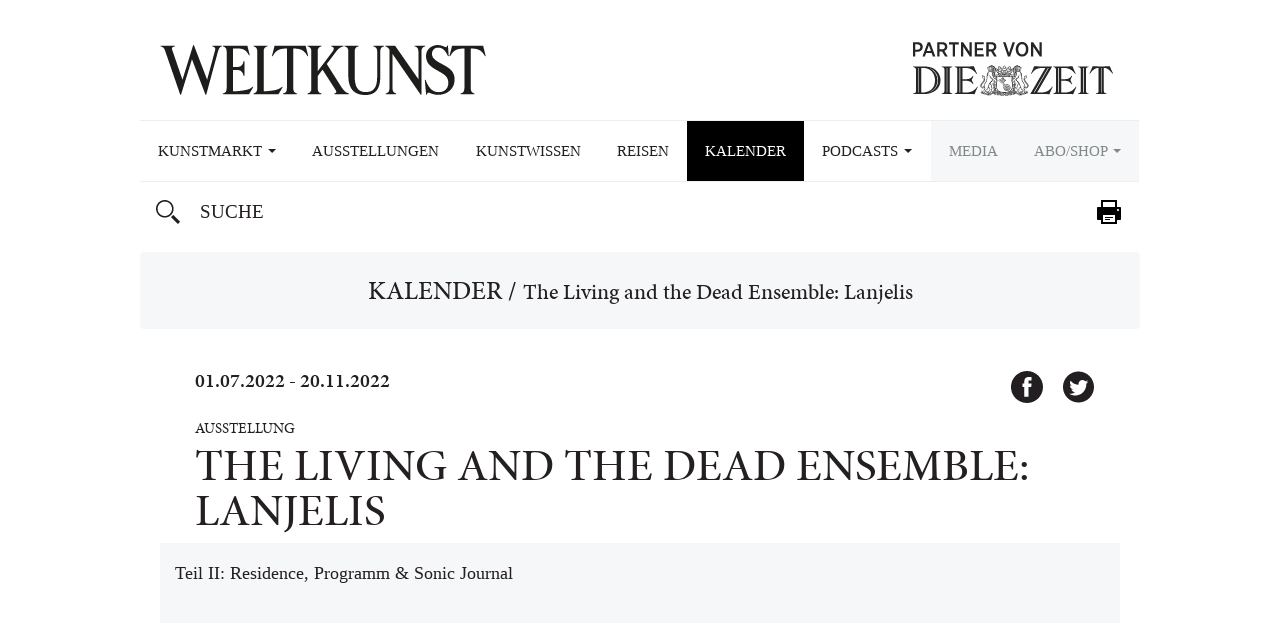

--- FILE ---
content_type: text/html; charset=UTF-8
request_url: https://www.weltkunst.de/veranstaltungen/karlsruhe/ausstellung/the-living-and-the-dead-ensemble-lanjelis
body_size: 12047
content:
<!DOCTYPE HTML>
<html>
    <head>
                
        <meta name=viewport content="width=device-width,initial-scale=1,maximum-scale=1,minimum-scale=1.,user-scalable=no,minimal-ui">

        
        
        <script src="https://static.plenigo.com/static_resources/javascript/HSXCRYXU0I4VGKWWN0NR/plenigo_sdk.min.js" data-disable-redirect="true" data-companyId="HSXCRYXU0I4VGKWWN0NR" data-lang="de"></script>

        <!-- SOURCEPOINT CMP -->
        <script type="text/javascript">
            !function () { var e = function () { var e, t = "__tcfapiLocator", a = [], n = window; for (; n;) { try { if (n.frames[t]) { e = n; break } } catch (e) { } if (n === window.top) break; n = n.parent } e || (!function e() { var a = n.document, r = !!n.frames[t]; if (!r) if (a.body) { var i = a.createElement("iframe"); i.style.cssText = "display:none", i.name = t, a.body.appendChild(i) } else setTimeout(e, 5); return !r }(), n.__tcfapi = function () { for (var e, t = arguments.length, n = new Array(t), r = 0; r < t; r++)n[r] = arguments[r]; if (!n.length) return a; if ("setGdprApplies" === n[0]) n.length > 3 && 2 === parseInt(n[1], 10) && "boolean" == typeof n[3] && (e = n[3], "function" == typeof n[2] && n[2]("set", !0)); else if ("ping" === n[0]) { var i = { gdprApplies: e, cmpLoaded: !1, cmpStatus: "stub" }; "function" == typeof n[2] && n[2](i) } else a.push(n) }, n.addEventListener("message", (function (e) { var t = "string" == typeof e.data, a = {}; try { a = t ? JSON.parse(e.data) : e.data } catch (e) { } var n = a.__tcfapiCall; n && window.__tcfapi(n.command, n.version, (function (a, r) { var i = { __tcfapiReturn: { returnValue: a, success: r, callId: n.callId } }; t && (i = JSON.stringify(i)), e.source.postMessage(i, "*") }), n.parameter) }), !1)) }; "undefined" != typeof module ? module.exports = e : e() }();
        </script>

        <script type="text/javascript">
            window._sp_ = {
                config: {
                    baseEndpoint: 'https://cdn.privacy-mgmt.com', //relevant for circumenventing Safaris ITP
                    //accountId: 692, //1101 == Urban Media Id, 692 == IQD Id (wurde ausgetauscht - Tobi 09.03.23)
                    accountId: 1101,
                    events : { //Source Point provides some additonal events. optional. Refer to documentation
                        onMessageReady: function () {
                            console.log('__CMP: onMessageReady')
                        },
                        onMessageChoiceSelect: function (choice_id, choice_type_id) {
                            console.log('__CMP: onMessageChoiceSelect choice_id: ', choice_id);
                            console.log('__CMP: onMessageChoiceSelect choice_id: ', choice_type_id);
                        },
                        onPrivacyManagerAction: function (pmData) {
                            console.log('__CMP: onPrivacyManagerAction', pmData)
                        },
                        onMessageChoiceError: function (err) {
                            console.log('__CMP: onMessageChoiceError', err)
                        },
                        onConsentReady: function (consentUUID, euconsent) {
                            console.log('__CMP: onConsentReady');
                            console.log('__CMP: consentUUID', consentUUID);
                            console.log('__CMP: euconsent', euconsent);
                        },
                        onPMCancel: function () {
                            console.log('__CMP: onPMCancel')
                        },
                        onMessageReceiveData: function (data) {
                            console.log('__CMP: onMessageReceiveData', data)
                            console.log(JSON.stringify(data));
                        },
                        onSPPMObjectReady: function () {
                            console.log('__CMP: onSPPMObjectReady', window._sp_.loadPrivacyManagerModal)
                        }
                    }
                }
            }

        </script>

        <script src="https://cdn.privacy-mgmt.com/wrapperMessagingWithoutDetection.js"></script>

        <!-- Measurement Manager INFOnline -->

        <!-- begin preload of IOM web manager -->
        <!-- <link rel='preload' href='https://data-af9f3dfb33.weltkunst.de/iomm/latest/manager/base/es6/bundle.js' as='script' id='IOMmBundle'> -->
        <!-- <link rel='preload' href='https://data-af9f3dfb33.weltkunst.de/iomm/latest/bootstrap/loader.js' as='script'> -->
        <!-- end preload of IOM web manager -->
        <!-- begin loading of IOMm bootstrap code -->
        <!-- <script type='text/javascript' src="https://data-af9f3dfb33.weltkunst.de/iomm/latest/bootstrap/loader.js"></script> -->
        <!-- end loading of IOMm bootstrap code -->

        <!-- Simple device detection -->
        <script>
            let measurement_platform;

            function isDesktop() {
                let width = window.innerWidth > 0 ? window.innerWidth : screen.width;

                return width > 768;
            }

            function isTablet() {
                let width = window.innerWidth > 0 ? window.innerWidth : screen.width;

                return !isDesktop() && width > 425;
            }

            function isMobile() {
                let width = window.innerWidth > 0 ? window.innerWidth : screen.width;

                return !isDesktop() && !isTablet();
            }
     
            function getPlatform() {
                if (isDesktop()) {
                    measurement_platform = "zeitonl";
                    return 'desktop';
                } else if (isTablet()) {
                    measurement_platform = "mobzeit";
                    return 'tablet';
                } else {
                    measurement_platform = "mobzeit";
                    return 'mobile';
                }
            }
        </script>

        <!-- IQD ADS -->
        <script>
            function IQSLoader(url) {
                var script = document.createElement('script');
                script.type = 'text/javascript';
                script.src = url;
                document.getElementsByTagName('head')[0].appendChild(script);
            }

            var iqd_mode = (function () {
                var dm = window.location.href.toLowerCase();
                return dm.indexOf('iqdeployment=') > 1 ? dm.split('iqdeployment=')[1].split('&')[0] : 'live';
            })();

            if (isDesktop()) {
                IQSLoader("https://s3.eu-central-1.amazonaws.com/prod.iqdcontroller.iqdigital/cdn_weltkunst/" + iqd_mode + "/iqadcontroller.js.gz");
            } else {
                IQSLoader("https://s3.eu-central-1.amazonaws.com/prod.iqdcontroller.iqdigital/cdn_weltkunst_mob/" + iqd_mode + "/iqadcontroller.js.gz");
            }
        </script>

        <script>
            (function () {
                window.AdController = {
                    i: null, // page info
                    q: [], // render queue
                    f: false, // is finalized
                    s: false, // is staged
                    n: false, // is initialized
                    r: null, // ready function
                    c: [], // command queue
                    setPageInfo: function (i) {
                        window.AdController.i = i;
                    },
                    stage: function () {
                        window.AdController.s = true;
                    },
                    initialize: function () {
                        window.AdController.n = true;
                    },
                    render: function (n, c) {
                        window.AdController.q.push([n, c]);
                    },
                    finalize: function () {
                        window.AdController.f = true;
                    },
                    ready: function (callback) {
                        window.AdController.r = callback;
                    },
                    startLoadCycle: function () {
                        window.AdController.c.push(['startLoadCycle']);
                    },
                    reload: function (p, t) {
                        window.AdController.c.push(['reload', p, t]);
                    },
                    reinitialize: function (i) {
                        window.AdController.c.push(['reinitialize', i]);
                    },
                };
            })();
        </script>

        <script> 
            // ########### CMS-MANDANTEN-OBJECT ############# 
            var cmsObject = {}; 
            cmsObject = {"$handle":"index","level2":"veranstaltungen","level3":"","level4":"","keywords":"","tma":"","platform":"desktop"}            
            cmsObject.platform = getPlatform();
        </script>

        <script>
            if (!AdController._initialized) {
                AdController.setPageInfo(cmsObject);
                try {
                    AdController.stage();
                } catch (e) {}
                AdController.initialize();
            } else {
                (function checkDOMReadyState(c) {
                    try {
                        if (AdController.getRenderController().isReady()) {
                            AdController.reinitialize(cmsObject);
                        }
                    } catch (e) {
                        if (c < 50) {
                            c++;
                            setTimeout(function () {
                                checkDOMReadyState(c);
                            }, 100);
                        }
                    }
                })(0);
            }

            __tcfapi('addEventListener', 2, function (tcData, success) {
                if (tcData.eventStatus === 'tcloaded' || tcData.eventStatus === 'useractioncomplete') {
                    __tcfapi('getCustomVendorConsents', 2, function(data) {

                        data.consentedVendors.forEach(function(vendor) {
                            if (vendor._id == '5e952f6107d9d20c88e7c975') {
                                //<!-- Google Tag Manager -->
                                (function(w,d,s,l,i){w[l]=w[l]||[];w[l].push({"gtm.start":
                                new Date().getTime(),event:"gtm.js"});var f=d.getElementsByTagName(s)[0],
                                j=d.createElement(s),dl=l!="dataLayer"?"&l="+l:"";j.async=true;j.src=
                                "https://www.googletagmanager.com/gtm.js?id="+i+dl;f.parentNode.insertBefore(j,f);
                                })(window,document,"script","dataLayer","GTM-NTCNL6");
                                //<!-- End Google Tag Manager -->
                            }

                            if (vendor._id == '5e68dc0169966540e454d972') {
                                var j = document.createElement('script');
                                j.async = true;
                                j.src = 'https://script.ioam.de/iam.js?ver=4.9.8';

                                var f = document.getElementsByTagName('script')[0];
                                f.parentNode.insertBefore(j,f);

                                setTimeout(function(){	
                                    iom.c(iam_data, 1);
                                }, 3000);	
                            }
                        })
                    })
                }
            });
        </script>

        <meta name='robots' content='index, follow, max-image-preview:large, max-snippet:-1, max-video-preview:-1' />

	<!-- This site is optimized with the Yoast SEO plugin v26.7 - https://yoast.com/wordpress/plugins/seo/ -->
	<title>The Living and the Dead Ensemble: Lanjelis - WELTKUNST, das Kunstmagazin der ZEIT</title>
	<meta name="description" content="Teil II: Residence, Programm &amp; Sonic Journal" />
	<link rel="canonical" href="https://www.weltkunst.de/veranstaltungen/karlsruhe/ausstellung/the-living-and-the-dead-ensemble-lanjelis" />
	<meta property="og:locale" content="de_DE" />
	<meta property="og:type" content="article" />
	<meta property="og:title" content="The Living and the Dead Ensemble: Lanjelis - WELTKUNST, das Kunstmagazin der ZEIT" />
	<meta property="og:description" content="Teil II: Residence, Programm &amp; Sonic Journal" />
	<meta property="og:url" content="https://www.weltkunst.de/veranstaltungen/karlsruhe/ausstellung/the-living-and-the-dead-ensemble-lanjelis" />
	<meta property="og:site_name" content="WELTKUNST, das Kunstmagazin der ZEIT" />
	<meta property="article:modified_time" content="2022-08-19T13:56:41+00:00" />
	<meta name="twitter:card" content="summary_large_image" />
	<script type="application/ld+json" class="yoast-schema-graph">{"@context":"https://schema.org","@graph":[{"@type":"WebPage","@id":"https://www.weltkunst.de/veranstaltungen/karlsruhe/ausstellung/the-living-and-the-dead-ensemble-lanjelis","url":"https://www.weltkunst.de/veranstaltungen/karlsruhe/ausstellung/the-living-and-the-dead-ensemble-lanjelis","name":"The Living and the Dead Ensemble: Lanjelis - WELTKUNST, das Kunstmagazin der ZEIT","isPartOf":{"@id":"https://www.weltkunst.de/#website"},"datePublished":"2022-08-19T13:53:00+00:00","dateModified":"2022-08-19T13:56:41+00:00","description":"Teil II: Residence, Programm & Sonic Journal","breadcrumb":{"@id":"https://www.weltkunst.de/veranstaltungen/karlsruhe/ausstellung/the-living-and-the-dead-ensemble-lanjelis#breadcrumb"},"inLanguage":"de","potentialAction":[{"@type":"ReadAction","target":["https://www.weltkunst.de/veranstaltungen/karlsruhe/ausstellung/the-living-and-the-dead-ensemble-lanjelis"]}]},{"@type":"BreadcrumbList","@id":"https://www.weltkunst.de/veranstaltungen/karlsruhe/ausstellung/the-living-and-the-dead-ensemble-lanjelis#breadcrumb","itemListElement":[{"@type":"ListItem","position":1,"name":"Kalender","item":"https://www.weltkunst.de/veranstaltungen"},{"@type":"ListItem","position":2,"name":"The Living and the Dead Ensemble: Lanjelis"}]},{"@type":"WebSite","@id":"https://www.weltkunst.de/#website","url":"https://www.weltkunst.de/","name":"WELTKUNST, das Kunstmagazin der ZEIT","description":"weltkunst.de","potentialAction":[{"@type":"SearchAction","target":{"@type":"EntryPoint","urlTemplate":"https://www.weltkunst.de/?s={search_term_string}"},"query-input":{"@type":"PropertyValueSpecification","valueRequired":true,"valueName":"search_term_string"}}],"inLanguage":"de"}]}</script>
	<!-- / Yoast SEO plugin. -->


<link rel="alternate" title="oEmbed (JSON)" type="application/json+oembed" href="https://www.weltkunst.de/wp-json/oembed/1.0/embed?url=https%3A%2F%2Fwww.weltkunst.de%2Fveranstaltungen%2Fkarlsruhe%2Fausstellung%2Fthe-living-and-the-dead-ensemble-lanjelis" />
<link rel="alternate" title="oEmbed (XML)" type="text/xml+oembed" href="https://www.weltkunst.de/wp-json/oembed/1.0/embed?url=https%3A%2F%2Fwww.weltkunst.de%2Fveranstaltungen%2Fkarlsruhe%2Fausstellung%2Fthe-living-and-the-dead-ensemble-lanjelis&#038;format=xml" />
<style id='wp-img-auto-sizes-contain-inline-css' type='text/css'>
img:is([sizes=auto i],[sizes^="auto," i]){contain-intrinsic-size:3000px 1500px}
/*# sourceURL=wp-img-auto-sizes-contain-inline-css */
</style>
<style id='wp-emoji-styles-inline-css' type='text/css'>

	img.wp-smiley, img.emoji {
		display: inline !important;
		border: none !important;
		box-shadow: none !important;
		height: 1em !important;
		width: 1em !important;
		margin: 0 0.07em !important;
		vertical-align: -0.1em !important;
		background: none !important;
		padding: 0 !important;
	}
/*# sourceURL=wp-emoji-styles-inline-css */
</style>
<style id='wp-block-library-inline-css' type='text/css'>
:root{--wp-block-synced-color:#7a00df;--wp-block-synced-color--rgb:122,0,223;--wp-bound-block-color:var(--wp-block-synced-color);--wp-editor-canvas-background:#ddd;--wp-admin-theme-color:#007cba;--wp-admin-theme-color--rgb:0,124,186;--wp-admin-theme-color-darker-10:#006ba1;--wp-admin-theme-color-darker-10--rgb:0,107,160.5;--wp-admin-theme-color-darker-20:#005a87;--wp-admin-theme-color-darker-20--rgb:0,90,135;--wp-admin-border-width-focus:2px}@media (min-resolution:192dpi){:root{--wp-admin-border-width-focus:1.5px}}.wp-element-button{cursor:pointer}:root .has-very-light-gray-background-color{background-color:#eee}:root .has-very-dark-gray-background-color{background-color:#313131}:root .has-very-light-gray-color{color:#eee}:root .has-very-dark-gray-color{color:#313131}:root .has-vivid-green-cyan-to-vivid-cyan-blue-gradient-background{background:linear-gradient(135deg,#00d084,#0693e3)}:root .has-purple-crush-gradient-background{background:linear-gradient(135deg,#34e2e4,#4721fb 50%,#ab1dfe)}:root .has-hazy-dawn-gradient-background{background:linear-gradient(135deg,#faaca8,#dad0ec)}:root .has-subdued-olive-gradient-background{background:linear-gradient(135deg,#fafae1,#67a671)}:root .has-atomic-cream-gradient-background{background:linear-gradient(135deg,#fdd79a,#004a59)}:root .has-nightshade-gradient-background{background:linear-gradient(135deg,#330968,#31cdcf)}:root .has-midnight-gradient-background{background:linear-gradient(135deg,#020381,#2874fc)}:root{--wp--preset--font-size--normal:16px;--wp--preset--font-size--huge:42px}.has-regular-font-size{font-size:1em}.has-larger-font-size{font-size:2.625em}.has-normal-font-size{font-size:var(--wp--preset--font-size--normal)}.has-huge-font-size{font-size:var(--wp--preset--font-size--huge)}.has-text-align-center{text-align:center}.has-text-align-left{text-align:left}.has-text-align-right{text-align:right}.has-fit-text{white-space:nowrap!important}#end-resizable-editor-section{display:none}.aligncenter{clear:both}.items-justified-left{justify-content:flex-start}.items-justified-center{justify-content:center}.items-justified-right{justify-content:flex-end}.items-justified-space-between{justify-content:space-between}.screen-reader-text{border:0;clip-path:inset(50%);height:1px;margin:-1px;overflow:hidden;padding:0;position:absolute;width:1px;word-wrap:normal!important}.screen-reader-text:focus{background-color:#ddd;clip-path:none;color:#444;display:block;font-size:1em;height:auto;left:5px;line-height:normal;padding:15px 23px 14px;text-decoration:none;top:5px;width:auto;z-index:100000}html :where(.has-border-color){border-style:solid}html :where([style*=border-top-color]){border-top-style:solid}html :where([style*=border-right-color]){border-right-style:solid}html :where([style*=border-bottom-color]){border-bottom-style:solid}html :where([style*=border-left-color]){border-left-style:solid}html :where([style*=border-width]){border-style:solid}html :where([style*=border-top-width]){border-top-style:solid}html :where([style*=border-right-width]){border-right-style:solid}html :where([style*=border-bottom-width]){border-bottom-style:solid}html :where([style*=border-left-width]){border-left-style:solid}html :where(img[class*=wp-image-]){height:auto;max-width:100%}:where(figure){margin:0 0 1em}html :where(.is-position-sticky){--wp-admin--admin-bar--position-offset:var(--wp-admin--admin-bar--height,0px)}@media screen and (max-width:600px){html :where(.is-position-sticky){--wp-admin--admin-bar--position-offset:0px}}
/*wp_block_styles_on_demand_placeholder:696fb826b9b7a*/
/*# sourceURL=wp-block-library-inline-css */
</style>
<style id='classic-theme-styles-inline-css' type='text/css'>
/*! This file is auto-generated */
.wp-block-button__link{color:#fff;background-color:#32373c;border-radius:9999px;box-shadow:none;text-decoration:none;padding:calc(.667em + 2px) calc(1.333em + 2px);font-size:1.125em}.wp-block-file__button{background:#32373c;color:#fff;text-decoration:none}
/*# sourceURL=/wp-includes/css/classic-themes.min.css */
</style>
<link rel='stylesheet' id='theme-styles-css' href='https://www.weltkunst.de/wp-content/themes/weltkunst-portal/css/styles.css?ver=2.4.14' type='text/css' media='all' />
<link rel='stylesheet' id='newsletter-styles-css' href='https://www.weltkunst.de/wp-content/themes/weltkunst-portal/css/styles-newsletter.css?ver=2.4.14' type='text/css' media='all' />
<link rel='stylesheet' id='paywall-styles-css' href='https://www.weltkunst.de/wp-content/themes/weltkunst-portal/css/styles-paywall.css?ver=2.4.14' type='text/css' media='all' />
<link rel='stylesheet' id='podcast-styles-css' href='https://www.weltkunst.de/wp-content/themes/weltkunst-portal/css/styles-podcast.css?ver=2.4.14' type='text/css' media='all' />
<link rel="https://api.w.org/" href="https://www.weltkunst.de/wp-json/" /><link rel="EditURI" type="application/rsd+xml" title="RSD" href="https://www.weltkunst.de/xmlrpc.php?rsd" />
<meta name="generator" content="WordPress 6.9" />
<link rel='shortlink' href='https://www.weltkunst.de/?p=260238' />

            <script src="https://use.typekit.net/bqz1mip.js"></script>
            <script>try{Typekit.load({ async: true });}catch(e){}</script>
        
            <link rel="shortcut icon" href="https://www.weltkunst.de/wp-content/themes/weltkunst-portal/assets/favicons//favicon.ico">
            <link rel="icon" type="image/png" href="https://www.weltkunst.de/wp-content/themes/weltkunst-portal/assets/favicons//favicon-16x16.png" sizes="16x16"> 
            <link rel="icon" type="image/png" href="https://www.weltkunst.de/wp-content/themes/weltkunst-portal/assets/favicons//favicon-32x32.png" sizes="32x32">
            <link rel="icon" type="image/png" href="https://www.weltkunst.de/wp-content/themes/weltkunst-portal/assets/favicons//favicon-96x96.png" sizes="96x96">
            <link rel="icon" type="image/png" href="https://www.weltkunst.de/wp-content/themes/weltkunst-portal/assets/favicons//favicon-192x192.png" sizes="192x192">
            <link rel="apple-touch-icon-precomposed" href="https://www.weltkunst.de/wp-content/themes/weltkunst-portal/assets/favicons//apple-touch-icon-precomposed.png">
            <link rel="apple-touch-icon" sizes="57x57" href="https://www.weltkunst.de/wp-content/themes/weltkunst-portal/assets/favicons//apple-touch-icon-57x57.png">
            <link rel="apple-touch-icon" sizes="60x60" href="https://www.weltkunst.de/wp-content/themes/weltkunst-portal/assets/favicons//apple-touch-icon-60x60.png">
            <link rel="apple-touch-icon" sizes="72x72" href="https://www.weltkunst.de/wp-content/themes/weltkunst-portal/assets/favicons//apple-touch-icon-72x72.png">
            <link rel="apple-touch-icon" sizes="76x76" href="https://www.weltkunst.de/wp-content/themes/weltkunst-portal/assets/favicons//apple-touch-icon-76x76.png">
            <link rel="apple-touch-icon" sizes="114x114" href="https://www.weltkunst.de/wp-content/themes/weltkunst-portal/assets/favicons//apple-touch-icon-114x114.png">
            <link rel="apple-touch-icon" sizes="120x120" href="https://www.weltkunst.de/wp-content/themes/weltkunst-portal/assets/favicons//apple-touch-icon-120x120.png">
            <link rel="apple-touch-icon" sizes="144x144" href="https://www.weltkunst.de/wp-content/themes/weltkunst-portal/assets/favicons//apple-touch-icon-144x144.png">
            <link rel="apple-touch-icon" sizes="152x152" href="https://www.weltkunst.de/wp-content/themes/weltkunst-portal/assets/favicons//apple-touch-icon-152x152.png">
            <link rel="apple-touch-icon" sizes="180x180" href="https://www.weltkunst.de/wp-content/themes/weltkunst-portal/assets/favicons//apple-touch-icon-180x180.png">
        			<script type="text/javascript">
			/* <![CDATA[ */
				var isc_front_data =
				{
					caption_position : 'bottom-right',
				}
			/* ]]> */
			</script>
			<style>
				.isc-source { position: relative; display: inline-block; line-height: initial; }
                .wp-block-cover .isc-source { position: static; }
								span.isc-source-text a { display: inline; color: #fff; }
			</style>
			    </head>
        <body class="wp-singular veranstaltung-template-default single single-veranstaltung postid-260238 wp-theme-weltkunst-portal post-type-veranstaltung">
    <!-- Google Tag Manager -->
    <!--<noscript><iframe src="//www.googletagmanager.com/ns.html?id=GTM-NTCNL6"
    height="0" width="0" style="display:none;visibility:hidden"></iframe></noscript>
    <script>(function(w,d,s,l,i){w[l]=w[l]||[];w[l].push({'gtm.start':
    new Date().getTime(),event:'gtm.js'});var f=d.getElementsByTagName(s)[0],
    j=d.createElement(s),dl=l!='dataLayer'?'&l='+l:'';j.async=true;j.src=
    '//www.googletagmanager.com/gtm.js?id='+i+dl;f.parentNode.insertBefore(j,f);
    })(window,document,'script','dataLayer','GTM-NTCNL6');</script>-->
    <!-- End Google Tag Manager -->

    <div id="page-wrapper"><div id="content-wrapper">
<header>
        <div class="logos">

        <a href="#" class="icon-btn visible-xs visible-sm hidden-md hidden-lg mobile-search-trigger">
            Suchen        </a>

        <a href="https://www.weltkunst.de">
            <div class="logo" id="logo">
                Weltkunst
            </div>
        </a>
                <a href="http://www.zeit.de">
            <h2 class="sublogo-partner-zol" style="top: 38px;">
                Partner von ZEIT ONLINE
            </h2>
        </a>
    </div>
    <form class="search-form search-form-mobile" method="get" action="https://www.weltkunst.de/">
        <input type="text" id="search-input-mobile" name="s" value=""
               placeholder="Suche"/>
    </form>
    <nav class="navbar navbar-default">
        <div class="container-fluid">
            <div class="navbar-header">
                <button type="button" class="navbar-toggle collapsed" data-toggle="collapse" data-target="#navbar"
                        aria-expanded="false" aria-controls="navbar">
                    <span
                        class="sr-only">Toggle navigation</span>
                    <span class="icon-bar"></span>
                    <span class="icon-bar"></span>
                    <span class="icon-bar"></span>
                </button>
            </div>
            <div id="navbar" class="navbar-collapse collapse">
                <!--<ul class="nav navbar-nav">-->


                <ul id="menu-hauptmenue" class="nav navbar-nav"><li id="menu-item-81939" class="menu-item menu-item-type-taxonomy menu-item-object-category menu-item-has-children menu-item-81939 depth-0"><a href="https://www.weltkunst.de/auktionen" class="dropdown-toggle" data-toggle="dropdown">Kunstmarkt&nbsp;<span class="caret"></span></a>
<ul class="sub-menu dropdown-menu">
	<li id="menu-item-6" class="menu-item menu-item-type-taxonomy menu-item-object-category menu-item-6 depth-1"><a href="https://www.weltkunst.de/auktionen">Auktionen</a></li>
	<li id="menu-item-1579" class="menu-item menu-item-type-taxonomy menu-item-object-category menu-item-1579 depth-1"><a href="https://www.weltkunst.de/kunsthandel">Kunsthandel</a></li>
</ul>
</li>
<li id="menu-item-1568" class="menu-item menu-item-type-taxonomy menu-item-object-category menu-item-1568 depth-0"><a href="https://www.weltkunst.de/ausstellungen">Ausstellungen</a></li>
<li id="menu-item-1585" class="menu-item menu-item-type-taxonomy menu-item-object-category menu-item-1585 depth-0"><a href="https://www.weltkunst.de/kunstwissen">Kunstwissen</a></li>
<li id="menu-item-81940" class="smaller menu-item menu-item-type-post_type menu-item-object-page menu-item-81940 depth-0"><a href="https://www.weltkunst.de/staedtefuehrer">Reisen</a></li>
<li id="menu-item-186690" class="menu-item menu-item-type-post_type_archive menu-item-object-veranstaltung current-menu-item menu-item-186690 depth-0 active"><a href="https://www.weltkunst.de/veranstaltungen">Kalender</a></li>
<li id="menu-item-222111" class="smaller menu-item menu-item-type-custom menu-item-object-custom menu-item-has-children menu-item-222111 depth-0"><a class="dropdown-toggle" data-toggle="dropdown">Podcasts&nbsp;<span class="caret"></span></a>
<ul class="sub-menu dropdown-menu">
	<li id="menu-item-222110" class="menu-item menu-item-type-post_type menu-item-object-page menu-item-222110 depth-1"><a href="https://www.weltkunst.de/weltkunst-podcast-was-macht-die-kunst">Was macht die Kunst?</a></li>
	<li id="menu-item-248068" class="menu-item menu-item-type-post_type menu-item-object-page menu-item-248068 depth-1"><a href="https://www.weltkunst.de/weltkunst-podcast-spezial">Podcast Spezial</a></li>
</ul>
</li>
<li id="menu-item-307140" class="smaller dimmed menu-item menu-item-type-post_type menu-item-object-page menu-item-307140 depth-0"><a href="https://www.weltkunst.de/media">Media</a></li>
<li id="menu-item-4024" class="smaller dimmed menu-item menu-item-type-post_type menu-item-object-page menu-item-has-children menu-item-4024 depth-0"><a href="https://www.weltkunst.de/abonnements" class="dropdown-toggle" data-toggle="dropdown">Abo/Shop&nbsp;<span class="caret"></span></a>
<ul class="sub-menu dropdown-menu">
	<li id="menu-item-8320" class="menu-item menu-item-type-post_type menu-item-object-page menu-item-8320 depth-1"><a href="https://www.weltkunst.de/abonnements/weltkunst">WELTKUNST</a></li>
	<li id="menu-item-8319" class="menu-item menu-item-type-post_type menu-item-object-page menu-item-8319 depth-1"><a href="https://www.weltkunst.de/abonnements/kunst-und-auktionen">KUNST UND AUKTIONEN</a></li>
	<li id="menu-item-183715" class="menu-item menu-item-type-custom menu-item-object-custom menu-item-183715 depth-1"><a href="https://leserservice.zeit.de/weltkunst/weltkunst-newsletter">Newsletter von Lisa Zeitz</a></li>
</ul>
</li>
</ul>
                <!--</ul>-->
                <ul class="social">
                    <li class="header">
                        <p>
                                                    </p>
                    </li>
                    <li class="search">
                        <div class="icon-btn hidden-xs hidden-sm visible-md visible-lg">
                            Suchen                        </div>

                        <form class="search-form" method="get" action="https://www.weltkunst.de/">
                            <input type="text" id="search-input" name="s" value=""
                                   placeholder="Suche"/>
                            <div class="btn btn-remove-search hidden">
                                Suche leeren
                            </div>
                        </form>

                    </li>
                                            <li class="social-btn print">
                                                        <a onclick="window.print()">Drucken</a>
                        </li>
                                        </ul>
                <div class="spacer"></div>
            </div>
        </div>
    </nav>
</header>
<div class="ad-wrapper"><div class="ad">
                <div id="iqd_mainAd">
                    <div id="iqd_align_Ad">
                        <div id="iqd_topAd"> 
                            <div id="iqadtile1">
                                <script> AdController.render("iqadtile1"); </script> 
                            </div>
                        </div>
                        <div id="iqd_leftAd"> 
                            <div id="iqadtile20">
                                <script> AdController.render("iqadtile20"); </script>
                            </div>
                        </div> 
                        <div id="iqd_rightAd"> 
                            <div id="iqadtile2">
                                <script> AdController.render("iqadtile2"); </script>
                            </div>
                        </div> 
                    </div> 
                </div>
            </div></div>    <div class="leading breadcrumb">
        <div class="container">
            <div class="row">
                <div class="col-xs-12">
                    <div class="box">
                        <h1 id="breadcrumbs" class="h2"><span><span><a href="https://www.weltkunst.de/veranstaltungen">Kalender</a></span> / <span class="breadcrumb_last" aria-current="page">The Living and the Dead Ensemble: Lanjelis</span></span></h1>                    </div>
                </div>
            </div>
        </div>
    </div>

    

    <div class="lead-in">
        <div class="container">
            <div class="row">
                <div class="col-xs-12">
                    <div class="box">
                        <small class="time">
                            01.07.2022 - 20.11.2022                        </small>
                        <small class="kind">
                            Ausstellung                        </small>
                        <h2>
                            The Living and the Dead Ensemble: Lanjelis                        </h2>

                        <ul class="social-2">
                            <li class="facebook">
                                <a href="https://www.weltkunst.de/veranstaltungen/karlsruhe/ausstellung/the-living-and-the-dead-ensemble-lanjelis"
                                   data-href="https://www.weltkunst.de/veranstaltungen/karlsruhe/ausstellung/the-living-and-the-dead-ensemble-lanjelis" class="share-facebook">
                                    Facebook                                </a>
                            </li>
                            <li class="twitter">
                                <a href="https://www.weltkunst.de/veranstaltungen/karlsruhe/ausstellung/the-living-and-the-dead-ensemble-lanjelis"
                                   data-href="https://www.weltkunst.de/veranstaltungen/karlsruhe/ausstellung/the-living-and-the-dead-ensemble-lanjelis" class="share-twitter">
                                    Twitter                                </a>
                            </li>
                                                    </ul>
                        <a href="#" class="share-toggle">
                            Share
                        </a>
                    </div>
                </div>
            </div>
        </div>
    </div>

        <script src="https://maps.googleapis.com/maps/api/js?v=3.exp&signed_in=false&sensor=false&key=AIzaSyAC7vw_gEwgvUkOnkvQ3a5wIVpv6WsKgl4" type="text/javascript"></script>
    <script type="text/javascript">
        var dir = 'https://www.weltkunst.de/wp-content/themes/weltkunst-portal';
    </script>
    <div class="maps-lead-in">
        <div class="container">
            <div class="row">
                                                    <div class="article info col-xs-12 col-md-12">
                        <div class="text">
                            <p>Teil II: Residence, Programm & Sonic Journal</p>
                        </div>
                    </div>
                            </div>
        </div>
    </div>

    <div class="maps-lead-in">
        <div class="container">
            <div class="row">
                <div class="col-xs-12 col-sm-6 col-md-8">
                    <div class="google-maps-wrapper">
                        <div id="google-maps" data-lat="51.165691"
                            data-lng="10.451526"
                            data-zoom="">
                        </div>
                    </div>
                </div>
                <div class="col-xs-12 col-sm-6 col-md-4">
                    <div class="info">
                        <h5>
                            Veranstaltungsdetails
                        </h5>

                        <h3>
                            Badischer Kunstverein e.V.                        </h3>

                        <p>
                            Waldstr. 3,
                            76133 Karlsruhe,
                            Deutschland<br/>
                                                            Öffnungszeiten: N;<br/>
                                                        </p>

                        <p>
                                                            Tel 0721  28226<br/>
                                                                                        info@badischer-kunstverein.de<br/>
                                                                                        <a href="https://www.badischer-kunstverein.de" target="_blank">www.badischer-kunstverein.de</a>
                                                    </p>
                    </div>
                    <script type="application/ld+json">
                        {
                        "@context": "http://schema.org",
                        "@type": "Event",
                        "name": "The Living and the Dead Ensemble: Lanjelis",
                        "startDate" : "1970-01-01UTC00:00",
                        "url" : "www.badischer-kunstverein.de",
                        "location" : {
                                "@type" : "Place",
                                "name" : "Badischer Kunstverein e.V.",
                                "address" : "Waldstr. 3, 76133                                                    Karlsruhe, Deutschland"
                            }
                        }
                    </script>
                </div>
            </div>
        </div>
    </div>

<div class="ad-wrapper"><div class="ad">
                    <script id="ad_desktop_iqadtile16"> 
                        if (typeof AdController !== "undefined" && isDesktop()) {
                            var elem = document.createElement( "div" );
                            elem.id = "iqadtile16";
                            document.getElementById("ad_desktop_iqadtile16").parentNode.appendChild(elem);
                            
                            AdController.render("iqadtile16");
                        }
                    </script>
                </div></div><div class="ad-wrapper"><div class="ad">
                <script id="ad_mobile_iqadtile8"> 
                    if (typeof AdController !== "undefined" && !isDesktop()) {
                        var elem = document.createElement( "div" );
                        elem.id = "iqadtile8";
                        document.getElementById("ad_mobile_iqadtile8").parentNode.appendChild(elem);
                        
                        AdController.render("iqadtile8");
                    }
                </script>
            </div></div>
<footer class="footer">
    <div class="container">
        <div class="row">
            <div class="col-xs-12">

                <ul class="social">
                    <li class="header-nav">
                        <a href="https://www.weltkunst.de/ueber-uns">Über uns</a>
<a href="https://www.weltkunst.de/kontakt">Kontakt</a>
<a href="https://www.weltkunst.de/impressum">Impressum</a>
<a href="https://datenschutz.zeit.de/weltkunst">Datenschutz</a>
<a href='javascript:void(0);' onclick='window._sp_.loadPrivacyManagerModal(920179);' >Cookie-Manager</a>
                    </li>
                                            <li class="social-btn instagram">
                            <a href="https://www.instagram.com/weltkunstmagazin" target="_blank">
                                Instagram                            </a>
                        </li>
                                                                                                <li class="social-btn facebook">
                            <a href="https://www.facebook.com/weltkunst/" target="_blank">
                                Facebook                            </a>
                        </li>
                                        </ul>


            </div>
        </div>
        <div class="row">
            <div class="col-xs-12 col-sm-12 col-md-4">
                <h6 class="uppercase">
                    Magazine
                </h6>
                <ul class="footer-nav">
                                                <li><a href="https://www.weltkunst.de/abonnements/weltkunst">WELTKUNST</a></li>
                                                        <li><a href="https://www.weltkunst.de/abonnements/kunst-und-auktionen">KUNST UND AUKTIONEN</a></li>
                                                        <li><a href="https://www.weltkunst.de/abonnements/kq-kunstquartal">KQ Kunstquartal</a></li>
                                                        <li><a href="https://www.weltkunst.de/abonnements">Abonnements</a></li>
                                            </ul>
            </div>
            <div class="col-xs-12 col-sm-6 col-md-4">
                <h6 class="uppercase">
                    Service
                </h6>
                <ul class="footer-nav">
                                                <li><a href="https://www.weltkunst.de/veranstaltungen">Kalender</a></li>
                                                        <li><a href="https://www.weltkunst.de/staedtefuehrer">Städteführer</a></li>
                                                        <li><a href="https://www.weltkunst.de/media">Media</a></li>
                                            </ul>

            </div>
                        <div class="col-xs-12">
                <p class="spaced">
                                    </p>
            </div>
        </div>
    </div>
</footer></div></div><!-- /#page-wrapper --><!-- /#content-wrapper -->
<script type="speculationrules">
{"prefetch":[{"source":"document","where":{"and":[{"href_matches":"/*"},{"not":{"href_matches":["/wp-*.php","/wp-admin/*","/wp-content/uploads/*","/wp-content/*","/wp-content/plugins/*","/wp-content/themes/weltkunst-portal/*","/*\\?(.+)"]}},{"not":{"selector_matches":"a[rel~=\"nofollow\"]"}},{"not":{"selector_matches":".no-prefetch, .no-prefetch a"}}]},"eagerness":"conservative"}]}
</script>
<script type="text/javascript" src="https://www.weltkunst.de/wp-content/themes/weltkunst-portal/js/scripts.js?ver=2.4.14" id="theme-scripts-js"></script>
<script type="text/javascript" src="https://www.weltkunst.de/wp-content/themes/weltkunst-portal/js/newsletter-popup.js?ver=2.4.14" id="newsletter-scripts-js"></script>
<script type="text/javascript" src="https://www.weltkunst.de/wp-content/themes/weltkunst-portal/js/paywall.js?ver=2.4.14" id="paywall-scripts-js"></script>
<script type="text/javascript" src="https://www.weltkunst.de/wp-content/themes/weltkunst-portal/js/podcast.js?ver=2.4.14" id="podcast-scripts-js"></script>
<script type="text/javascript" src="https://www.weltkunst.de/wp-content/themes/weltkunst-portal/js/ResizeSensor.js?ver=2.4.14" id="resizesensor-scripts-js"></script>
<script type="text/javascript" src="https://www.weltkunst.de/wp-content/themes/weltkunst-portal/js/tracking/webtrekk_v452.js?ver=452" id="webtrekk_main-js"></script>
<script type="text/javascript" src="https://www.weltkunst.de/wp-content/themes/weltkunst-portal/js/tracking/MediaTracking_WELTKUNST_Podcast.js?ver=2" id="webtrekk_podcast-js"></script>
<script type="text/javascript" src="https://www.weltkunst.de/wp-content/plugins/image-source-control-isc/public/assets/js/captions.js?ver=2.8.0" id="isc_caption-js"></script>
<script id="wp-emoji-settings" type="application/json">
{"baseUrl":"https://s.w.org/images/core/emoji/17.0.2/72x72/","ext":".png","svgUrl":"https://s.w.org/images/core/emoji/17.0.2/svg/","svgExt":".svg","source":{"concatemoji":"https://www.weltkunst.de/wp-includes/js/wp-emoji-release.min.js?ver=6.9"}}
</script>
<script type="module">
/* <![CDATA[ */
/*! This file is auto-generated */
const a=JSON.parse(document.getElementById("wp-emoji-settings").textContent),o=(window._wpemojiSettings=a,"wpEmojiSettingsSupports"),s=["flag","emoji"];function i(e){try{var t={supportTests:e,timestamp:(new Date).valueOf()};sessionStorage.setItem(o,JSON.stringify(t))}catch(e){}}function c(e,t,n){e.clearRect(0,0,e.canvas.width,e.canvas.height),e.fillText(t,0,0);t=new Uint32Array(e.getImageData(0,0,e.canvas.width,e.canvas.height).data);e.clearRect(0,0,e.canvas.width,e.canvas.height),e.fillText(n,0,0);const a=new Uint32Array(e.getImageData(0,0,e.canvas.width,e.canvas.height).data);return t.every((e,t)=>e===a[t])}function p(e,t){e.clearRect(0,0,e.canvas.width,e.canvas.height),e.fillText(t,0,0);var n=e.getImageData(16,16,1,1);for(let e=0;e<n.data.length;e++)if(0!==n.data[e])return!1;return!0}function u(e,t,n,a){switch(t){case"flag":return n(e,"\ud83c\udff3\ufe0f\u200d\u26a7\ufe0f","\ud83c\udff3\ufe0f\u200b\u26a7\ufe0f")?!1:!n(e,"\ud83c\udde8\ud83c\uddf6","\ud83c\udde8\u200b\ud83c\uddf6")&&!n(e,"\ud83c\udff4\udb40\udc67\udb40\udc62\udb40\udc65\udb40\udc6e\udb40\udc67\udb40\udc7f","\ud83c\udff4\u200b\udb40\udc67\u200b\udb40\udc62\u200b\udb40\udc65\u200b\udb40\udc6e\u200b\udb40\udc67\u200b\udb40\udc7f");case"emoji":return!a(e,"\ud83e\u1fac8")}return!1}function f(e,t,n,a){let r;const o=(r="undefined"!=typeof WorkerGlobalScope&&self instanceof WorkerGlobalScope?new OffscreenCanvas(300,150):document.createElement("canvas")).getContext("2d",{willReadFrequently:!0}),s=(o.textBaseline="top",o.font="600 32px Arial",{});return e.forEach(e=>{s[e]=t(o,e,n,a)}),s}function r(e){var t=document.createElement("script");t.src=e,t.defer=!0,document.head.appendChild(t)}a.supports={everything:!0,everythingExceptFlag:!0},new Promise(t=>{let n=function(){try{var e=JSON.parse(sessionStorage.getItem(o));if("object"==typeof e&&"number"==typeof e.timestamp&&(new Date).valueOf()<e.timestamp+604800&&"object"==typeof e.supportTests)return e.supportTests}catch(e){}return null}();if(!n){if("undefined"!=typeof Worker&&"undefined"!=typeof OffscreenCanvas&&"undefined"!=typeof URL&&URL.createObjectURL&&"undefined"!=typeof Blob)try{var e="postMessage("+f.toString()+"("+[JSON.stringify(s),u.toString(),c.toString(),p.toString()].join(",")+"));",a=new Blob([e],{type:"text/javascript"});const r=new Worker(URL.createObjectURL(a),{name:"wpTestEmojiSupports"});return void(r.onmessage=e=>{i(n=e.data),r.terminate(),t(n)})}catch(e){}i(n=f(s,u,c,p))}t(n)}).then(e=>{for(const n in e)a.supports[n]=e[n],a.supports.everything=a.supports.everything&&a.supports[n],"flag"!==n&&(a.supports.everythingExceptFlag=a.supports.everythingExceptFlag&&a.supports[n]);var t;a.supports.everythingExceptFlag=a.supports.everythingExceptFlag&&!a.supports.flag,a.supports.everything||((t=a.source||{}).concatemoji?r(t.concatemoji):t.wpemoji&&t.twemoji&&(r(t.twemoji),r(t.wpemoji)))});
//# sourceURL=https://www.weltkunst.de/wp-includes/js/wp-emoji-loader.min.js
/* ]]> */
</script>

        <script type="text/javascript">
            (function() {
                // webtrekk
                var webtrekk = {
                    linkTrack: "link",
                    linkTrackAttribute: "data-wt-click",
                    heatmap: '0'
                };
                var wt = new webtrekkV3(webtrekk);
                wt.contentId = "verlag.kalender..ausstellung.register.zkv|www_weltkunst_de/veranstaltungen/karlsruhe/ausstellung/the-living-and-the-dead-ensemble-lanjelis";

                wt.contentGroup = {
                    1: 'verlag',
                    2: 'register',
                    3: 'kalender',
                    4: 'zkv',
                    5: '',
                    6: 'ausstellung',
                    7: 'the-living-and-the-dead-ensemble-lanjelis',
                    8: '',
                    9: '2022-08-19'

                };

                wt.customParameter = {
                    1: 'stephan ehrlich',
                    2: '1/1',
                    3: '',
                    4: '168',
                    5: '',
                    6: '',
                    7: '',
                    8: '',
                    9: '',
                    10: '',
                    11: 'nicht_angemeldet',
                    12: 'event.event',
                    13: 'kostenlos'
                };


                wt.customEcommerceParameter = {
                    1: '',
                    2: '',
                    3: '',
                    4: ''
                };

                wt.heatmapRefpoint = "logo";

                

                wt.sendinfo();

                $('button[data-href]').click(function() {
                    wt.sendinfo({
                        linkId: $(this).attr('data-wt-id'),
                        sendOnUnload: 1
                    });
                });

                window.wt = wt;
					var converlyticsScrollTracker = function(scrollPoints, callback){
					function onScrollHandler() {
						var allEventsFired = false;
						do {
							var scrollPosition = window.scrollY || window.pageYOffset || document.body.scrollTop + (document.documentElement && document.documentElement.scrollTop || 0);
							var pageScrollHeight = document.body.offsetHeight - window.innerHeight;
							scrollPoints.sort(function(a, b){return a-b});
							var scrollPoint = scrollPoints.shift();
				 
							if(scrollPosition > ((pageScrollHeight * (scrollPoint / 100)) - 15)){
								callback(scrollPoint);
							}else{
								scrollPoints.push(scrollPoint);
								allEventsFired = true;
							}
						} while(!allEventsFired);
					}
					//Add Eventhandler
					window.addEventListener('scroll', onScrollHandler);
					//Invoke first time on domready, for Baseline.
					document.addEventListener('DOMContentLoaded', function(event) {
						onScrollHandler();
						//addEventListener_consent();
					});
				}
				 
				converlyticsScrollTracker([0, 25, 50, 75, 100], function(scrollPoint){
					wt.sendinfo({linkId:'scrolltracking', customClickParameter:{540: scrollPoint.toString()}});
				});
            })();

                    </script>
        <noscript>
                        <div>
                <img
                    src="//zeit01.webtrekk.net/351181376580307/wt?p=405,verlag.kalender..ausstellung.register.zkv|www.weltkunst.de/veranstaltungen/karlsruhe/ausstellung/the-living-and-the-dead-ensemble-lanjelis,0,0,0,0,0,0,0,0"
                    height="1" width="1" alt="" />
            </div>
        </noscript>
<script>
    AdController.finalize(); //Signalisiert dem AdController, dass keine weiteren AdCall-Aufrufe auf dieser Seite folgen 
</script>
<script type="text/javascript">
    var IQDComplete = {
            init: function() {
            return true;
        }
    };
</script>
</body>
</html>

--- FILE ---
content_type: image/svg+xml
request_url: https://www.weltkunst.de/wp-content/themes/weltkunst-portal/assets/images/icons/close-black.svg
body_size: 452
content:
<?xml version="1.0" encoding="UTF-8" standalone="no"?>
<svg width="24px" height="24px" viewBox="0 0 24 24" version="1.1" xmlns="http://www.w3.org/2000/svg" xmlns:xlink="http://www.w3.org/1999/xlink" xmlns:sketch="http://www.bohemiancoding.com/sketch/ns">
    <!-- Generator: Sketch 3.4.1 (15681) - http://www.bohemiancoding.com/sketch -->
    <title>48 - mdpi</title>
    <desc>Created with Sketch.</desc>
    <defs></defs>
    <g id="Page-1" stroke="none" stroke-width="1" fill="none" fill-rule="evenodd" sketch:type="MSPage">
        <g id="48---mdpi" sketch:type="MSArtboardGroup" fill="#231E21">
            <path d="M12,10.572 L20.572,2 L22,3.429 L13.428,12 L22,20.572 L20.572,22 L12,13.429 L3.428,22 L2,20.572 L10.572,12 L2,3.429 L3.428,2 L12,10.572 Z" id="Unbenannt-5" sketch:type="MSShapeGroup"></path>
        </g>
    </g>
</svg>

--- FILE ---
content_type: image/svg+xml
request_url: https://www.weltkunst.de/wp-content/themes/weltkunst-portal/assets/images/icons/social-twitter-black.svg
body_size: 897
content:
<?xml version="1.0" encoding="UTF-8" standalone="no"?>
<svg width="33px" height="32px" viewBox="0 0 33 32" version="1.1" xmlns="http://www.w3.org/2000/svg" xmlns:xlink="http://www.w3.org/1999/xlink" xmlns:sketch="http://www.bohemiancoding.com/sketch/ns">
    <!-- Generator: Sketch 3.3.3 (12072) - http://www.bohemiancoding.com/sketch -->
    <title>social-twitter-black</title>
    <desc>Created with Sketch.</desc>
    <defs></defs>
    <g id="Page-1" stroke="none" stroke-width="1" fill="none" fill-rule="evenodd" sketch:type="MSPage">
        <g id="social-twitter-black" sketch:type="MSArtboardGroup" transform="translate(0.999000, 0.000000)" fill="#231E21">
            <path d="M16.001,0 C7.164,0 0,7.166 0,16.001 C0,24.837 7.164,32 16.001,32 C24.838,32 32.001,24.837 32.001,16.001 C32.001,7.166 24.838,0 16.001,0 M24.062,12.775 C24.07,12.948 24.073,13.122 24.073,13.296 C24.073,18.625 20.017,24.77 12.6,24.77 C10.323,24.77 8.204,24.102 6.419,22.958 C6.735,22.995 7.055,23.014 7.381,23.014 C9.27,23.014 11.009,22.369 12.389,21.288 C10.624,21.255 9.135,20.089 8.622,18.488 C8.868,18.535 9.12,18.56 9.381,18.56 C9.749,18.56 10.105,18.511 10.443,18.418 C8.598,18.048 7.208,16.418 7.208,14.465 C7.208,14.447 7.208,14.431 7.209,14.414 C7.752,14.716 8.374,14.897 9.035,14.919 C7.953,14.194 7.241,12.961 7.241,11.562 C7.241,10.823 7.44,10.13 7.787,9.535 C9.776,11.975 12.747,13.58 16.099,13.748 C16.03,13.453 15.994,13.145 15.994,12.829 C15.994,10.602 17.8,8.797 20.027,8.797 C21.187,8.797 22.235,9.287 22.97,10.07 C23.889,9.89 24.751,9.553 25.531,9.091 C25.229,10.034 24.59,10.824 23.757,11.322 C24.574,11.225 25.35,11.008 26.074,10.687 C25.534,11.496 24.849,12.206 24.062,12.775" id="Fill-584" sketch:type="MSShapeGroup"></path>
        </g>
    </g>
</svg>